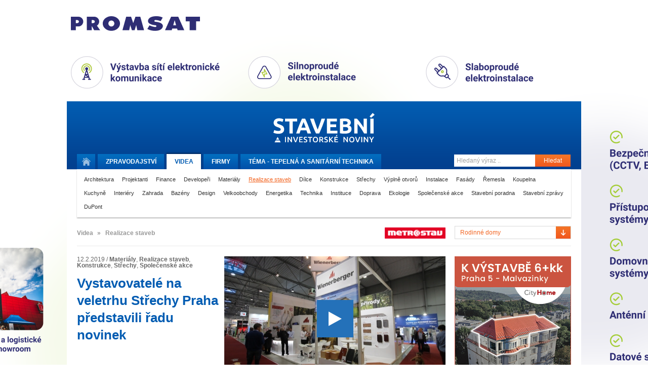

--- FILE ---
content_type: text/html
request_url: https://tvstav.cz/video/realizace-staveb/rodinne-domy-1
body_size: 7317
content:
<!DOCTYPE html>
<html xmlns="http://www.w3.org/1999/xhtml" xmlns:fb="http://www.facebook.com/2008/fbml">
<head>
	<meta name="viewport" content="width=device-width, initial-scale=1.0">

  <meta http-equiv="imagetoolbar" content="no" />
<meta http-equiv="Content-Type" content="text/html; charset=UTF-8" />
<meta http-equiv="Content-Language" content="cs" />
<meta name="copyright" content="Copyright (c) Studio F13" />
<meta name="author" content="Studio F13 - Webdesign &amp; Design Studio [www.f13.cz]" />
<meta name="rating" content="general" />
<meta name="robots" content="index, follow" />
<meta name="googlebot" content="index, follow, snippet" />
<meta name="keywords" content="stavební stroje, beton, cihly, tvárnice, střešní tašky, jakou koupelnu, nejlepší okna" />
<meta name="description" content="Stavební videopostupy a reference z oblasti výstavby domů, silnic, železnic a nových bytů" />
<meta name="description" content="Články v kategorii Realizace staveb - Rodinné domy stránka 1" />
<script type="text/javascript" src="/user/public/scripts/jwplayer/jwplayer.js"></script>
<script type="text/javascript" src="/user/public/scripts/default.js?1769066761"></script>
<link href="/user/public/styles/print.css" media="print" rel="stylesheet" type="text/css" />
<link href="/user/public/styles/default.css?1769066761" media="screen" rel="stylesheet" type="text/css" />
<link href="/user/public/styles/video.css?1769066761" media="screen" rel="stylesheet" type="text/css" />
<link href="/user/public/styles/video-list.css?1769066761" media="screen" rel="stylesheet" type="text/css" />
<title>Realizace a výstavba rodinných domů (1) | Tvstav.cz - stavební portál</title>




<link href="/favicon.ico" rel="icon" type="image/x-icon" />
<meta name="google-site-verification" content="q3PpsQ4sqRhP6ucH7vhjXOh6eFBhrSGWB0BM_wG-YwI" />

<meta property="og:site_name" content="Tvstav.cz - stavební portál" />
<link rel="stylesheet" media="screen and (max-width: 580px)" href="/user/public/styles/mobile.css?1">

    <script async src="https://www.googletagmanager.com/gtag/js?id=G-D5FDZV0WCJ"></script>
    <script>
        window.dataLayer = window.dataLayer || [];
        function gtag(){dataLayer.push(arguments);}
        gtag('js', new Date());

        gtag('config', 'G-D5FDZV0WCJ');
    </script>

</head>


<body class="">

<script>advertOnLoad(this, '/advert/hit/id/433')</script><div id="brandingWrap"
	onclick="advertOnClick(this, '/advert/click/id/433');window.open('https://www.promsat.cz')"
	style="background-image: url('/user/data/adverts/f8lxqg5s.png');" class="tv-branding-full"><div id="wrapBg"><div id="wrap" onClick="event.stopPropagation();">
	<header>
<div id="head">
	<a href="/" id="logo" title="Stavební a investorské noviny."><img src="/user/public/images/stavebni_noviny_logo.svg" alt=""  /></a>
	
	<navigation>
	<div class="menuClear">
		<ul id="menu">
			<li>
				<a href="/" title="Úvodní stránka." class="home "><span>Domů</span></a>
			</li>
			<li>
				<a class="" href="/stavebni-portal"><span class="desktop">Zpravodajství</span><span class="mobile">Zprávy</span></a>
			</li>
			<li>
				<a class="active" href="/video">Videa</a>
			</li>
			<li class="hideOnMobile">
				<a class="" href="/stavebni-firmy">Firmy</a>
			</li>
			<li>
				<a class="" href="/tema">Téma - 
					<span class="desktop">Tepelná a sanitární technika</span><span class="mobile">Tepelná technika</span>					
				</a>
			</li>
		</ul>
		
		<form method="post" action="/hledani" class="searchWrap">
			<input placeholder="Hledaný výraz .." type="text" name="searchMain" class="searchInput" />
			<button class="submitButton" type="submit">Hledat</button>
		</form>
		
		<div class="clear"></div>
	</div>
	</navigation>
	
			<div id="categories">
		<a  href="/video/architektura-1">Architektura</a> <a  href="/video/projektanti">Projektanti</a> <a  href="/video/finance">Finance</a> <a  href="/video/developeri">Developeři</a> <a  href="/video/materialy">Materiály</a> <a class="active" href="/video/realizace-staveb">Realizace staveb</a> <a  href="/video/dilce">Dílce</a> <a  href="/video/konstrukce">Konstrukce</a> <a  href="/video/strechy">Střechy</a> <a  href="/video/vyplne-otvoru">Výplně otvorů</a> <a  href="/video/instalace">Instalace</a> <a  href="/video/fasady">Fasády</a> <a  href="/video/remesla">Řemesla</a> <a  href="/video/koupelna">Koupelna</a> <a  href="/video/kuchyne">Kuchyně</a> <a  href="/video/interiery">Interiéry</a> <a  href="/video/zahrada">Zahrada</a> <a  href="/video/bazeny">Bazény</a> <a  href="/video/design">Design</a> <a  href="/video/velkoobchody">Velkoobchody</a> <a  href="/video/energetika-1">Energetika</a> <a  href="/video/technika">Technika</a> <a  href="/video/instituce">Instituce</a> <a  href="/video/doprava">Doprava</a> <a  href="/video/ekologie">Ekologie</a> <a  href="/video/spolecenske-akce">Společenské akce</a> <a  href="/video/stavebni-poradna">Stavební poradna</a> <a  href="/video/stavebni-zpravy">Stavební zprávy</a> <a  href="/video/dupont">DuPont</a>		<div class="clear"></div>
		</div>
		
</div>
</header>	
	<div id="contWrap2" style="position: relative;">

		<div id="content">
			<div class="column main">
				

<div id="articleFilter">


  <div class="column main">

    <ul class="tv2_breadcrumbs breadcrumbs">
      <li>
        Videa
      </li>
            <li><span>»</span></li>
      <li>
        Realizace staveb      </li>
          </ul>


    <a class="sponsor" href="https://www.metrostav.cz/"><img src="/user/data/modul-images/27144-sponsor-list-metrostav.gif" alt="Metrostav" /></a>    
    
  </div>

  <div class="column right">
          <form id="formFilter" method="post" action="/article/filter-redirect/permalink/realizace-staveb/listRoute/video">
      <label for="filter">Filtrovat obsah kategorie: </label><select name="filter" id="filter" class="styledSelect">
    <option value="vse" label="Bez filtru">Bez filtru</option>
    <option value="bezvykopove-technologie-1" label="Bezvýkopové technologie">Bezvýkopové technologie</option>
    <option value="demolice" label="Demolice">Demolice</option>
    <option value="dopravni-stavby" label="Dopravní stavby">Dopravní stavby</option>
    <option value="drevostavby" label="Dřevostavby">Dřevostavby</option>
    <option value="energeticke-stavby" label="Energetické stavby">Energetické stavby</option>
    <option value="inzenyrske-stavby" label="Inženýrské stavby">Inženýrské stavby</option>
    <option value="modulove-stavby" label="Modulové stavby">Modulové stavby</option>
    <option value="montovane-stavby" label="Montované stavby">Montované stavby</option>
    <option value="mostni-stavitelstvi" label="Mostní stavitelství">Mostní stavitelství</option>
    <option value="nizkoenergeticke-domy" label="Nízkoenergetické domy">Nízkoenergetické domy</option>
    <option value="podzemni-stavby" label="Podzemní stavby">Podzemní stavby</option>
    <option value="pozemni-stavitelstvi" label="Pozemní stavitelství">Pozemní stavitelství</option>
    <option value="prumyslove-stavitelstvi" label="Průmyslové stavitelství">Průmyslové stavitelství</option>
    <option value="rekonstrukce" label="Rekonstrukce">Rekonstrukce</option>
    <option value="rodinne-domy-1" label="Rodinné domy" selected="selected">Rodinné domy</option>
    <option value="sportovni-stavby" label="Sportovní stavby">Sportovní stavby</option>
    <option value="stavby-na-klic" label="Stavby na klíč">Stavby na klíč</option>
    <option value="vodohospodarske-stavby-1" label="Vodohospodářské stavby">Vodohospodářské stavby</option>
</select>      </form>
      </div>      

</div>



<div class="articleWrap">


  <div class="articleInside">


      <div class="tv2_articles tv2_articles-list">
      

      
        <div class="tv2_article tv2_article--first">
          <div class="tv2_left">
            <div class="info">
              <span class="time">12.2.2019</span>
              /
              <strong class="editor">
                <!-- <a href="/editori#ivo-romanek">
                  Ivo Románek                </a> -->
                <a class='tv2-list-category-name' href='/video/materialy'>Materiály</a>, <a class='tv2-list-category-name' href='/video/realizace-staveb'>Realizace staveb</a>, <a class='tv2-list-category-name' href='/video/konstrukce'>Konstrukce</a>, <a class='tv2-list-category-name' href='/video/strechy'>Střechy</a>, <a class='tv2-list-category-name' href='/video/spolecenske-akce'>Společenské akce</a>            
              </strong>
            </div>
            <h2 class="title"><a  href="/clanek/5314-vystavovatele-na-veletrhu-strechy-praha-predstavili-radu-novinek" title="" >Vystavovatelé na veletrhu Střechy Praha představili řadu novinek</a></h2>      
            
          </div>
          <div class="tv2_right">
            <a class="video" href="/clanek/5314-vystavovatele-na-veletrhu-strechy-praha-predstavili-radu-novinek"><img class="mainImage" src="/user/data/modul-images/18882-video-image1.jpg" alt="" /></a>                        
          </div>

          <p class="text">
            Na počátku února letošního roku se konala na pražském výstavišti v Letňanech oborová výstava s názvem Střechy Praha. Současně s touto výstavou zde probíhal také veletrh For Pasiv, na kterém se představila řada výrobců konstrukčních systémů. Na obou výstavách se objevila řada..          </p>
        </div>


        <div class="box banner tv2_ad-top tv2_ads-two-rectangle">
                  
        </div>        
      
      

      <!-- <div class="articleBox ">
        <h2><a href="/clanek/5314-vystavovatele-na-veletrhu-strechy-praha-predstavili-radu-novinek">Vystavovatelé na veletrhu Střechy Praha představili řadu novinek</a></h2>
        <div class="infoBar">

          <div class="articleInfo">12.2.2019 /
            <strong>
              <a href="/editori#ivo-romanek">
                Ivo Románek              </a>
            </strong>
          </div>
        </div>
        <div class="clear left"></div>
        <div class="boxText">
          <img class="mainImage" src="/user/data/modul-images/18882-video-image1.jpg" alt="" /><p class="text">Na počátku února letošního roku se konala na pražském výstavišti v Letňanech oborová výstava s názvem Střechy Praha. Současně s touto výstavou zde probíhal také veletrh For Pasiv, na kterém se představila řada výrobců konstrukčních systémů. Na obou výstavách se objevila řada zajímavých novinek, o kterých bychom vás rádi informovali v této reportáži.</p>        </div>

        <div class="clear left"></div>
      </div> -->

      

            
        <div class="tv2_article ">
          <div class="tv2_left">
            <a  class="video" href="/clanek/4504-pilon-spolehlivy-partner-pro-stavbu-rodinneho-domu"><img class="mainImage" src="/user/data/modul-images/15798-article-main-image2.jpg" alt="" /></a>
          </div>
          <div class="tv2_right">
            <div class="info">
              <span class="time">3.5.2017</span>
              /
              <strong class="editor">
                <!-- <a href="/editori#ing-jaroslav-pospisil">
                  Ing. Jaroslav Pospíšil                </a> -->
                <a class='tv2-list-category-name' href='/video/realizace-staveb'>Realizace staveb</a>            
              </strong>
            </div>
            <h2 class="title"><a  href="/clanek/4504-pilon-spolehlivy-partner-pro-stavbu-rodinneho-domu" title="" >Pilon - spolehlivý partner pro stavbu rodinného domu</a></h2>                    
            <p class="text">Stavební společnost Pilon se zabývá zejména výstavbou rodinných domů z klasických zděných materiálů. Firma zajišťuje také výstavbu..</p>         

          </div>
        </div>

      

      <!-- <div class="articleBox ">
        <h2><a href="/clanek/4504-pilon-spolehlivy-partner-pro-stavbu-rodinneho-domu">Pilon - spolehlivý partner pro stavbu rodinného domu</a></h2>
        <div class="infoBar">

          <div class="articleInfo">3.5.2017 /
            <strong>
              <a href="/editori#ing-jaroslav-pospisil">
                Ing. Jaroslav Pospíšil              </a>
            </strong>
          </div>
        </div>
        <div class="clear left"></div>
        <div class="boxText">
          <img class="mainImage" src="/user/data/modul-images/15798-article-main-image2.jpg" alt="" /><p class="text">Stavební společnost Pilon se zabývá zejména výstavbou rodinných domů z klasických zděných materiálů. Firma zajišťuje také výstavbu inženýrských sítí a komunikací včetně přípojek a drobné zahradní architektury.</p>        </div>

        <div class="clear left"></div>
      </div> -->

      

            
        <div class="tv2_article ">
          <div class="tv2_left">
            <a  class="video" href="/clanek/2877-realizace-keramobetonove-stropni-desky-porotherm-domu-v-radonicich-6-dil"><img class="mainImage" src="/user/data/modul-images/9699-article-main-image3.jpg" alt="" /></a>
          </div>
          <div class="tv2_right">
            <div class="info">
              <span class="time">9.12.2013</span>
              /
              <strong class="editor">
                <!-- <a href="/editori#ing-jaroslav-pospisil">
                  Ing. Jaroslav Pospíšil                </a> -->
                <a class='tv2-list-category-name' href='/video/materialy'>Materiály</a>, <a class='tv2-list-category-name' href='/video/realizace-staveb'>Realizace staveb</a>            
              </strong>
            </div>
            <h2 class="title"><a  href="/clanek/2877-realizace-keramobetonove-stropni-desky-porotherm-domu-v-radonicich-6-dil" title="" >Realizace keramobetonové stropní desky Porotherm Domu v Radonicích (6. díl)</a></h2>                    
            <p class="text">Po vyzdění veškerých nosných konstrukcí prvního nadzemního podlaží pokračuje výstavba rodinného domu v Radonicích realizací..</p>         

          </div>
        </div>

      

      <!-- <div class="articleBox ">
        <h2><a href="/clanek/2877-realizace-keramobetonove-stropni-desky-porotherm-domu-v-radonicich-6-dil">Realizace keramobetonové stropní desky Porotherm Domu v Radonicích (6. díl)</a></h2>
        <div class="infoBar">

          <div class="articleInfo">9.12.2013 /
            <strong>
              <a href="/editori#ing-jaroslav-pospisil">
                Ing. Jaroslav Pospíšil              </a>
            </strong>
          </div>
        </div>
        <div class="clear left"></div>
        <div class="boxText">
          <img class="mainImage" src="/user/data/modul-images/9699-article-main-image3.jpg" alt="" /><p class="text">Po vyzdění veškerých nosných konstrukcí prvního nadzemního podlaží pokračuje výstavba rodinného domu v Radonicích realizací keramobetonového stropu.</p>        </div>

        <div class="clear left"></div>
      </div> -->

      

            
        <div class="tv2_article ">
          <div class="tv2_left">
            <a  class="video" href="/clanek/2361-livetherm-inteligentni-stavebni-system-pro-lidi-s-vlastnim-nazorem"><img class="mainImage" src="/user/data/modul-images/7812-article-main-image2a.jpg" alt="" /></a>
          </div>
          <div class="tv2_right">
            <div class="info">
              <span class="time">13.11.2012</span>
              /
              <strong class="editor">
                <!-- <a href="/editori#ing-jaroslav-pospisil">
                  Ing. Jaroslav Pospíšil                </a> -->
                <a class='tv2-list-category-name' href='/video/materialy'>Materiály</a>, <a class='tv2-list-category-name' href='/video/realizace-staveb'>Realizace staveb</a>, <a class='tv2-list-category-name' href='/video/spolecenske-akce'>Společenské akce</a>            
              </strong>
            </div>
            <h2 class="title"><a  href="/clanek/2361-livetherm-inteligentni-stavebni-system-pro-lidi-s-vlastnim-nazorem" title="" >LIVETHERM - inteligentní stavební systém pro lidi s vlastním názorem</a></h2>                    
            <p class="text">Betonové stavby - group s.r.o. představily pro širokou odbornou veřejnost inteligentní stavební systém „LIVETHERM“  a další produkty ve..</p>         

          </div>
        </div>

      

      <!-- <div class="articleBox ">
        <h2><a href="/clanek/2361-livetherm-inteligentni-stavebni-system-pro-lidi-s-vlastnim-nazorem">LIVETHERM - inteligentní stavební systém pro lidi s vlastním názorem</a></h2>
        <div class="infoBar">

          <div class="articleInfo">13.11.2012 /
            <strong>
              <a href="/editori#ing-jaroslav-pospisil">
                Ing. Jaroslav Pospíšil              </a>
            </strong>
          </div>
        </div>
        <div class="clear left"></div>
        <div class="boxText">
          <img class="mainImage" src="/user/data/modul-images/7812-article-main-image2a.jpg" alt="" /><p class="text">Betonové stavby - group s.r.o. představily pro širokou odbornou veřejnost inteligentní stavební systém „LIVETHERM“  a další produkty ve svém výrobním závodě v Předslavi u Klatov. Technické školení s praktickými ukázkami uvedl pan Ing. Jiří Zacharda, jednatel společnosti.</p>        </div>

        <div class="clear left"></div>
      </div> -->

            </div>

       
<div class="paginationControl">




 
      <span class='active'>1</span>
  

 
</div> 




			

    </div>






</div>





  

						</div>
			
			<div class="column right" id="fixedCol">
				
<div id="contWrap2_inner">

	<div class="box banner tv2_ad-bottom">
	<a
            rel="sponsored"
            onclick="advertOnClick(this, '/advert/click/id/444')"
            target="_blanc" href="https://www.city-home.cz/bytove-domy/na-vaclavce-34/vystavba-6kk?utm_source=web+stavebni&utm_medium=proklik&utm_campaign=web+stavebni+investorske+noviny"><img
            loading="lazy"
            onload="advertOnLoad(this, '/advert/hit/id/444')"

            alt="ad" src="/user/data/adverts/ecx188vs.jpg" /></a>					
	</div>

	<h3 id="indexAfterBanner" class="searcherBoxHeadline">Vyhledávač stavebních pojmů</h3>
	<div class="box searcher">
		<a id="searcherInit" href="#"><span>Najít pojem ..</span></a>
		
		<div id="searcherWrapper">
			<input type="text" placeholder="Začnete psát ..." name="text" id="searcherSearch">
			
			<div id="scrollbar">
			
				<div class="scrollbar"><div class="track"><div class="thumb"><div class="end"></div></div></div></div>
			
				<div class="viewport">
					<div class="overview"></div>
				</div>
			</div>
			
			
		</div>
	</div>



	<div class="box banner tv2_ad-bottom">
						
	</div>
	<div class="box banner tv2_ad-bottom">
	<a
            rel="sponsored"
            onclick="advertOnClick(this, '/advert/click/id/429')"
            target="_blanc" href="https://elements-cz.cz/wp-content/uploads/2025/02/3D_zdarma_pro_studia_voucher.pdf"><img
            loading="lazy"
            onload="advertOnLoad(this, '/advert/hit/id/429')"

            alt="ad" src="/user/data/adverts/ivgm0ir8.jpg" /></a>					
	</div>


	<h3>Nejčtenější články za poslední měsíc</h3>
	<div class="box mostpopular">
		
				<div class="box">
					<a href="/clanek/8052-cesta-k-dokonale-koupelne-vede-pres-dialog-se-zkusenymi-odborniky"><img src="/user/data/modul-images/30095-article-index-small-elements-img-5471.jpg" alt="" /><span></span></a>
					
					<h4><a href="/clanek/8052-cesta-k-dokonale-koupelne-vede-pres-dialog-se-zkusenymi-odborniky">Cesta k dokonalé koupelně vede přes dialog se zkušenými odborníky</a></h4>
				
					<div class="clear"></div>		  
				</div>
				
				<div class="box">
					<a href="/clanek/7442-rehau-nabizi-system-podlahoveho-vytapeni-pro-renovace-s-nizkou-stavebni-vyskou"><img src="/user/data/modul-images/27394-article-index-small-bez-nazvu-1.jpg" alt="" /><span></span></a>
					
					<h4><a href="/clanek/7442-rehau-nabizi-system-podlahoveho-vytapeni-pro-renovace-s-nizkou-stavebni-vyskou">REHAU nabízí systém podlahového vytápění pro renovace s nízkou stavební výškou</a></h4>
				
					<div class="clear"></div>		  
				</div>
				
				<div class="box">
					<a href="/clanek/8055-geotermalni-sondy-rehau-raugeo-zaklad-pro-obnovitelne-vytapeni-a-chlazeni-budov"><img src="/user/data/modul-images/30114-article-index-small-rehau4.jpg" alt="" /><span></span></a>
					
					<h4><a href="/clanek/8055-geotermalni-sondy-rehau-raugeo-zaklad-pro-obnovitelne-vytapeni-a-chlazeni-budov">Geotermální sondy REHAU Raugeo - základ pro obnovitelné vytápění a chlazení budov</a></h4>
				
					<div class="clear"></div>		  
				</div>
				
				<div class="box">
					<a href="/clanek/8437-imos-brno-postavila-nove-moderni-porsche-centrum-v-obci-orech"><img src="/user/data/modul-images/31983-article-index-small-imos-2.jpg" alt="" /><span></span></a>
					
					<h4><a href="/clanek/8437-imos-brno-postavila-nove-moderni-porsche-centrum-v-obci-orech">IMOS Brno postavila nové moderní Porsche centrum v obci Ořech</a></h4>
				
					<div class="clear"></div>		  
				</div>
				
				<div class="box">
					<a href="/clanek/8438-jak-vytapet-rodinne-domy-po-roce-2028-kdy-bude-zaveden-system-emisnich-povolenek-pro"><img src="/user/data/modul-images/31986-article-index-small-gienger-1677653930-broetje-gasheizung-wgb-milieu.jpg" alt="" /><span></span></a>
					
					<h4><a href="/clanek/8438-jak-vytapet-rodinne-domy-po-roce-2028-kdy-bude-zaveden-system-emisnich-povolenek-pro">Jak vytápět rodinné domy po roce 2028, kdy bude zaveden systém emisních povolenek pro ...</a></h4>
				
					<div class="clear"></div>		  
				</div>
				
				<div class="box">
					<a href="/clanek/8435-vystavba-prazskeho-karlina-probiha-v-rezii-ridera-stavebni"><img src="/user/data/modul-images/31971-article-index-small-ridera-2.jpg" alt="" /><span></span></a>
					
					<h4><a href="/clanek/8435-vystavba-prazskeho-karlina-probiha-v-rezii-ridera-stavebni">Výstavba pražského Karlína probíhá v režii Ridera Stavební</a></h4>
				
					<div class="clear"></div>		  
				</div>
				
				<div class="box">
					<a href="/clanek/8441-flexibilni-potrubni-system-klimaflex-sb-pro-moderni-systemy-rizeneho-vetrani"><img src="/user/data/modul-images/31995-article-index-small-mat-1.jpg" alt="" /><span></span></a>
					
					<h4><a href="/clanek/8441-flexibilni-potrubni-system-klimaflex-sb-pro-moderni-systemy-rizeneho-vetrani">Flexibilní potrubní systém Klimaflex SB pro moderní systémy řízeného větrání</a></h4>
				
					<div class="clear"></div>		  
				</div>
						<div class="clear"></div>
	</div>



	<div class="box banner tv2_ad-bottom">
	<a
            rel="sponsored"
            onclick="advertOnClick(this, '/advert/click/id/221')"
            target="_blanc" href="https://cz.prefa.com/"><img
            loading="lazy"
            onload="advertOnLoad(this, '/advert/hit/id/221')"

            alt="ad" src="/user/data/adverts/wdv2wmgx.gif" /></a>					
	</div>


	<div class="box banner tv2_ad-bottom">
						
	</div>	

	<h3>Získejte aktuální informace</h3>
	<div class="box prepairing">		
		<form method="post" action="" class="emailNewsWrap">
			<input placeholder="Zadejte Váš e-mail .." type="text" name="yourMail" id="yourMail" />
			<button class="submitButton" id="yourMailSubm" type="submit">Odeslat</button>
		
			<div class="clear"></div>
		</form>
	</div>

	<h3>Sledujte nás na sociálních sítích</h3>
	<div class="box facebook">
		<iframe src="https://www.facebook.com/plugins/likebox.php?id=138570572831428&amp;width=225&amp;stream=false&amp;header=false" scrolling="no" frameborder="0" allowTransparency="true" style="border:none; overflow:hidden; width:225px; height:72px"></iframe>
	</div>


</div>
<div class="clear"></div>			
			</div>	
			
			<div class="clear"></div>
		</div>
		
		<div class="clear"></div>

		<div class="column left">
			<div class="headLine sponsorsHeader">NAŠI PARTNEŘI <a id="moreSponzors" href="/sponzori">Další partneři</a></div>
			
			<div id="sponzorsWrap">
			
				<a class="sponsor" href="https://www.peri.cz/"><img src="/user/data/modul-images/28539-sponsor-list-peri-logo.png" alt="Peri" /></a><a class="sponsor" href="http://www.rehau.cz"><img src="/user/data/modul-images/20705-sponsor-list-rehau-lg2019.gif" alt="Rehau" /></a><a class="sponsor" href="https://www.elektrodesign.cz/"><img src="/user/data/modul-images/28845-sponsor-list-elektrodesign-2.jpg" alt="Elektrodesign" /></a><a class="sponsor" href="http://www.elements-cz.cz"><img src="/user/data/modul-images/10736-sponsor-list-elements-lg.jpg" alt="Elements" /></a><a class="sponsor" href="https://www.broetje-topeni.cz/"><img src="/user/data/modul-images/20727-sponsor-list-logo-brotje-hotovo.jpg" alt="Brötje" /></a><a class="sponsor" href="http://www.kuhnbohemia.cz"><img src="/user/data/modul-images/10739-sponsor-list-komatsu-lg.jpg" alt="Kuhn Bohemia" /></a><a class="sponsor noMargin" href="https://cz.prefa.com/"><img src="/user/data/modul-images/31189-sponsor-list-prefa-logo-claim-slogan-vedle-loga.png" alt="Prefa Aluminiumprodukte" /></a>										
					
				<div class="clear"></div>
			</div>   
		</div>

		<div class="clear"></div>	

	</div>

	<footer id="footer">
	<div class="links">
	
		<form method="post" action="/hledani" class="searchWrap">
			<input placeholder="Hledaný výraz .." type="text" name="searchMain" class="searchInput" />
			<button class="submitButton" type="submit">Hledat</button>
		</form>
		
		<ul class="navi">
			<li>
				<a href="/" title="Úvodní stránka." class="home "><span>Domů</span></a>
			</li>
			<li>
				<a class="" href="/stavebni-portal">Zpravodajství</a>
			</li>
			<li>
				<a class="active" href="/video">Videa</a>
			</li>
			<li>
				<a class="" href="/stavebni-firmy">Firmy</a>
			</li>
			<li>
				<a class="" href="/tema">Téma - Tepelná a sanitární technika</a>
			</li>
		</ul>
		
	</div>
	
	<div class="copy">
		
		<ul>
<!-- 
							
					<li><a href="/registracni-formular" id="register">Registrovat</a></li>					
					<li><a href="/prihlasovaci-formular" id="login">Přihlásit</a></li>				
			 -->
			
			<li><a href="/o-webu">O webu</a></li>			
			<li class="hideOnDesktop">
				<a class="" href="/stavebni-firmy">Firmy</a>
			</li>
			<li><a href="/kontakt">Kontakt</a></li>
		</ul>

		<span>Copyright &copy; 2010-2026 <a href="/">Stavební portál TVstav.cz</a></span>
	
	</div>
	
</footer>

<a class="magnifying_box" href="#footer">
	<svg class="magnifying_ico" data-name="Capa 1" xmlns="http://www.w3.org/2000/svg" viewBox="0 0 282.7 282.7"><defs><style>.cls-1{fill:#f16121;}</style></defs><path class="cls-1" d="M342.31,270.18a115.27,115.27,0,1,0-25,25l75.24,75.24,25-25-75.24-75.24Zm-92.62,11.88a79.51,79.51,0,1,1,79.51-79.5,79.59,79.59,0,0,1-79.51,79.5Z" transform="translate(-134.85 -87.71)"/></svg>  
</a>	
	
</div></div></div>
  <script type="text/javascript">


  if( window.innerWidth > 960 ) {

	$(window).bind("load", function() {

	 var footerHeight = 0,
	 footerTop = 0,
	 $el = $("#fixedCol")
	 $wrap = $("#contWrap2");

	 var sliderBreakePoint1 = $el.offset().top + $el.outerHeight(true) - $(window).height();
	 var sliderBreakePoint2 = $wrap.offset().top + $wrap.outerHeight(true) - $(window).height();



	 positionFooter();


	 function positionFooter() {

	   if (($el.outerHeight(true) + 300) > $wrap.height()) {
		return;
	  }
			// console.log($el.outerHeight(true), "fixedCol");
			// console.log($wrap.height(), "contWrap2");

			var sliderBottom = $el.offset().top + $el.outerHeight(true) ;
			var windowPosition = $('html').offset().top;

			if (windowPosition + sliderBreakePoint1 < 0) {
				$el.addClass("fixit");
			}

			if (windowPosition + sliderBreakePoint1 > 0) {
				$el.removeClass("fixit");
			}


			if (windowPosition + sliderBreakePoint2 < 0) {
				$el.addClass("fixit-bottom");
			}

			if (windowPosition + sliderBreakePoint2 > 0) {
				$el.removeClass("fixit-bottom");
			}


		 }

		 $(window)
		 .scroll(positionFooter)
		 .resize(positionFooter)

	   });

	}

  </script>

</body>
</html>


--- FILE ---
content_type: text/css
request_url: https://tvstav.cz/user/public/styles/video-list.css?1769066761
body_size: 382
content:
h1 {
  float: left;
  font-size: 24px;
  line-height: 28px;
  color: #f26522;
  padding-right: 30px;
}


#formFilter {
  /*float: right;*/
  text-align: left;
}

#articleFilter {
    border-bottom: 1px solid #EAEAEA;
    color: #025EB3;
    /*margin-bottom: 25px;
    padding-bottom: 4px;*/
    /*position: relative;*/
    /*height: 26px;*/
    line-height: 26px;
    position: absolute;
    top: 0;
    width: 100%;    
    text-align: right;
    vertical-align: middle;    
    padding-bottom: 12px;
}

#articleFilter label {
    color: #F26522;
    display: block;
    float: left;
    height: 20px;
    line-height: 18px;
    margin-right: 10px;
  font-size: 12px;
  font-weight: bold;
}


#articleFilter .sponsor img {
  /*float: right;*/
  max-height: 26px;
  vertical-align: middle;
  line-height: 26px;

}

#content {
  padding-top: 60px;
}